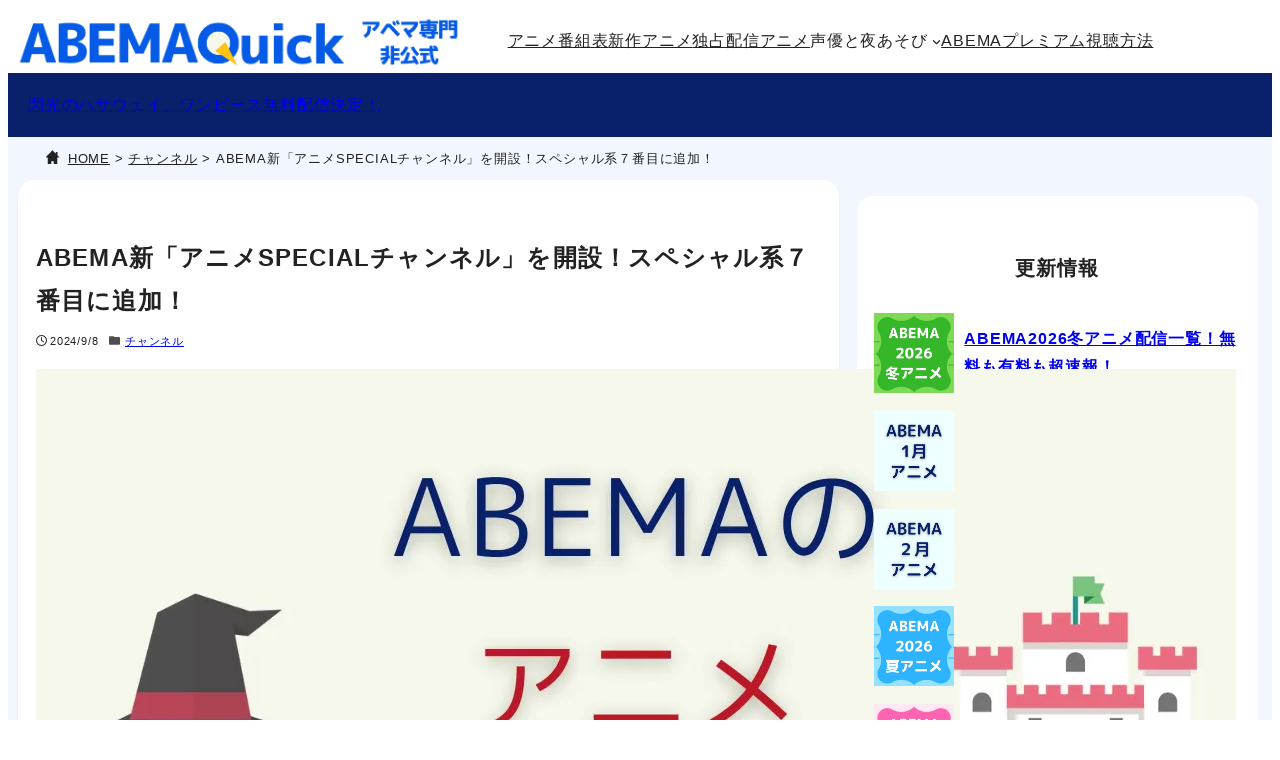

--- FILE ---
content_type: text/html; charset=utf-8
request_url: https://www.google.com/recaptcha/api2/aframe
body_size: 268
content:
<!DOCTYPE HTML><html><head><meta http-equiv="content-type" content="text/html; charset=UTF-8"></head><body><script nonce="RpjTPUgDHGTaqbn66HU9PA">/** Anti-fraud and anti-abuse applications only. See google.com/recaptcha */ try{var clients={'sodar':'https://pagead2.googlesyndication.com/pagead/sodar?'};window.addEventListener("message",function(a){try{if(a.source===window.parent){var b=JSON.parse(a.data);var c=clients[b['id']];if(c){var d=document.createElement('img');d.src=c+b['params']+'&rc='+(localStorage.getItem("rc::a")?sessionStorage.getItem("rc::b"):"");window.document.body.appendChild(d);sessionStorage.setItem("rc::e",parseInt(sessionStorage.getItem("rc::e")||0)+1);localStorage.setItem("rc::h",'1769503344536');}}}catch(b){}});window.parent.postMessage("_grecaptcha_ready", "*");}catch(b){}</script></body></html>

--- FILE ---
content_type: text/css
request_url: https://abemaquick.com/wp-content/plugins/my-format/build/style-index.css
body_size: 205
content:
.my-format-label-sunday{background-color:#fcc}.my-format-label-sunday,.my-format-label-weekday{align-items:center;border-radius:4px;display:inline-flex;font-size:var(--wp--preset--font-size--small);font-weight:700;justify-content:center;min-width:4.5em;padding:0 .2em;text-indent:0}.my-format-label-weekday{background-color:#fffbb5}.my-format-label-saturday{align-items:center;background-color:#afeeee;border-radius:4px;display:inline-flex;font-size:var(--wp--preset--font-size--small);font-weight:700;justify-content:center;min-width:4.5em;padding:0 .2em;text-indent:0}.my-format-label-premium{background-color:gold}.my-format-label-channel,.my-format-label-premium{align-items:center;border-radius:4px;display:inline-flex;font-size:var(--wp--preset--font-size--small);font-weight:700;justify-content:center;line-height:1.2;margin-inline-end:.4em;min-width:6.6em;padding-block-start:.25em}.my-format-label-channel{background-color:var(--wp--preset--color--pale-gray)}.my-format-label-free-video{align-items:center;background-color:var(--wp--preset--color--pale-gray);border-radius:4px;display:inline-flex;font-size:var(--wp--preset--font-size--small);font-weight:700;justify-content:center;line-height:1.2;margin-inline-end:.4em;min-width:6.6em;padding-block-start:.25em}.my-format-label-custom-underline{border-bottom:1px solid var(--wp--preset--color--dark-gray);color:var(--wp--preset--color--dark-gray);font-size:var(--wp--preset--font-size--small);font-weight:700;letter-spacing:.08em;margin-right:.8em;padding:0 .2em}


--- FILE ---
content_type: text/css
request_url: https://abemaquick.com/wp-content/themes/abemaquick-theme/style.css?ver=1723609209
body_size: 120
content:
/*
Theme Name: abemaquick-theme
Theme URI: 
Author: ABEMAQuick
Author URI: 
Description: ABEMAQuickテーマ
Requires at least: 6.0
Tested up to: 6.6
Requires PHP: 5.7
Version: 
License: GNU General Public License v2 or later
License URI: http://www.gnu.org/licenses/gpl-2.0.html
Text Domain: abemaquick-theme
Tags: 
*/


--- FILE ---
content_type: text/css
request_url: https://abemaquick.com/wp-content/themes/abemaquick-theme/css/style.css?ver=1768044633
body_size: 3687
content:
/**
* base
* 
*/

body {
	text-size-adjust: 100%;
	-webkit-text-size-adjust: 100%; /* Safari */
}

body > * {
	box-sizing: border-box;
}

@media ( width < 768px ){
	main > div:first-child {
		padding-left: var(--wp--preset--spacing--30)!important;
		padding-right: var(--wp--preset--spacing--30)!important;
	}
}
	

/**
* ユーティリティクラス
*/ 

.text-center {
	text-align:center;
}
.underline a {
	text-decoration-line: underline;
	text-decoration-color: currentcolor;
	text-decoration-style: dotted;
	text-decoration-thickness: 1px;
	text-underline-offset: 0.3em;
}

/* aタグのfont-size調整 */
.anchor-font-small > a{
	font-size: var(--wp--preset--font-size--small) !important;
}
.anchor-font-large > a {
	font-size: var(--wp--preset--font-size--large) !important;
}
/* aタグのcolor調整 */
.anchor-font-color > a{
	color: var(--wp--preset--color--primary);
	text-decoration-line: underline;
	text-decoration-color: var(--wp--preset--color--primary);
	text-decoration-style: dotted;
	text-decoration-thickness: 1px;
	text-underline-offset: 0.3em;
}
.anchor-font-color > a:hover{
	color: var(--wp--preset--color--primary-2) !important;
}
/* asideのリンクcolor調整 */
/* aside  a{
color: var(--wp--preset--color--contrast) !important;
}
aside  a:hover {
color: var(--wp--preset--color--primary) !important;
} */

/**
* リンク調整
*/ 
.wp-block-post-content  a:where(:not(.wp-element-button))  {
	color:  var(--wp--preset--color--primary);
	text-decoration-line: underline;
	text-decoration-color: var(--wp--preset--color--primary);
	text-decoration-style: dotted;
	text-decoration-thickness: 1px;
	text-underline-offset: 0.3em;
}
.wp-block-post-content  a:where(:not(.wp-element-button)):hover {
	color: var(--wp--preset--color--primary-2);
	text-decoration-color: var(--wp--preset--color--primary-2);
}

/**
* ブロックスタイル用CSS
*/
/* groupブロック：2カラムレイアウト */
.wp-block-group.is-style-2column-layout {
	display: flex;
	gap: 1em;
}
.wp-block-group.is-style-2column-layout> main:first-child {
	width: 70%;
}
.wp-block-group.is-style-2column-layout > aside:nth-child(2) {
	width: 30%;
}
@media screen and (max-width: 960px) {
	.wp-block-group.is-style-2column-layout {
		display: block;
	}
	.wp-block-group.is-style-2column-layout > main:first-child {
		width: 100%;
		margin-block-end: 2em;
	}
	.wp-block-group.is-style-2column-layout > aside:nth-child(2) {
		width: 100%;
	}
}
/* テンプレートパーツ：上マージン削除 */
.wp-block-template-part.is-style-rm-margin-top {
	margin-top: 0;
}

/* 投稿日：時計アイコン */
.wp-block-post-date.is-style-clock-icon::before {
	content: url(../assets/icon/clock-regular.svg);
	display: inline-block;
	width: 1em;
	height: 1em;
	vertical-align: -0.125em;
	margin-right: 0.3em;
	font-size: 1em;
	opacity: 0.8;
}
/* 投稿日：更新アイコン */
.wp-block-post-date.is-style-update-icon::before {
	content: url(../assets/icon/clock-rotate-left-solid.svg);
	display: inline-block;
	width: 1em;
	height: 1em;
	vertical-align: -0.125em;
	margin-right: 0.3em;
	font-size: 1em;
	opacity: 0.8;
}

/* カテゴリー：フォルダアイコン */
.wp-block-post-terms.is-style-folder-icon::before {
	/*   content: url(../assets/icon/folder-fill.svg); */
	content:"";
	background-image:url('../assets/icon/folder-fill.svg');
	display: inline-block;
	width: 1.2em;
	height: 1.2em;
	vertical-align: -0.2em;
	margin-right: 0.3em;
	background-size: contain;
	background-repeat: no-repeat;
	opacity: 0.8;
}
.wp-block-post-terms.is-style-folder-icon a {
	/* 	font-size: var(--wp--preset--font-size--small) !important; */
	font-size: 11px;
}

/* タグ：タグアイコン */
.wp-block-post-terms.is-style-tag-icon::before {
	/*   content: url(../assets/icon/folder-fill.svg); */
	content:"";
	background-image:url('../assets/icon/tag.svg');
	display: inline-block;
	width: 1em;
	height: 1em;
	vertical-align: -0.2em;
	margin-right: 0.3em;
	background-size: contain;
	background-repeat: no-repeat;
	opacity: 0.8;
}
.wp-block-post-terms.is-style-tag-icon a {
	/* 	font-size: var(--wp--preset--font-size--small) !important; */
	font-size: 11px;
}

/* 詳細：背景青 */
.wp-block-details.is-style-details-color-blue {
	margin-inline: auto;
}
.wp-block-details.is-style-details-color-blue summary {
	color: #fff;
	font-weight: 700;
	line-height: 3;
	position: relative;
	display: block;
	list-style: none;
	padding: 0 0 0 1em;
	cursor: pointer;
	margin: 0 0 2px;
	background-image: linear-gradient(90deg, rgba(9, 33, 107, 1), rgba(42, 135, 252, 1) 90%);
	border-radius: 4px;
}
/* 三角アイコンを非表示 safari用 */
.wp-block-details.is-style-details-color-blue summary::-webkit-details-marker {
	display:none; 
}
.wp-block-details.is-style-details-color-blue summary:hover {
	opacity: .7;
}
.wp-block-details.is-style-details-color-blue summary:after {
	content: '＋';
	position: absolute;
	top: 0;
	right: 0;
	width: 2em;
	height: 3em;
	color: currentcolor;
}
.wp-block-details.is-style-details-color-blue[open] summary:after {
	content: '－';
	color: currentcolor;
}

/* リスト：list-style-none */
.wp-block-list.is-style-list-style-none,
.wp-block-list.is-style-list-style-none li ul{
	list-style-type: none;
}

/* リスト：list-style-indent */
.wp-block-list.is-style-list-style-indent{
	margin: 1em 0.5em;
	padding-left: 6em;
	/* 	letter-spacing分のズレを解消 */
	text-indent: calc(-6em - 0.3em);
	list-style-type: none;
	/* 	letter-spacing分のズレをtext-inden以外の方法で解消したい場合 */
	/* 	letter-spacing: normal; */
	font-size: var(--wp--preset--font-size--small) !important;
}
/* 日付と配信タイプの縦揃え */
.wp-block-list.is-style-list-style-indent li:not(:has(span)) {
	padding-inline: 0.4em;
}
.wp-block-list.is-style-list-style-indent > * + * {
	margin-block-start: 0.2em;
}

/* リスト：新作アニメ */
.wp-block-list.is-style-list-style-season-anime,
.wp-block-list.is-style-list-style-season-anime li ul{
	list-style-type: none;
	padding-inline-start: 1em;
}
.wp-block-list.is-style-list-style-season-anime li ul > * + * {
	margin-block-start: 0.4em;
}

/* リスト：新作アニメ時間割 */
.wp-block-list.is-style-list-style-time-schedule{
	margin: 1em 0.5em;
	padding-left: 4em;
	/* 	letter-spacing分のズレを解消 */
	text-indent: calc(-5em + 0.4em);
	list-style-type: none;
	/* 	letter-spacing分のズレをtext-inden以外の方法で解消したい場合 */
	/* 	letter-spacing: normal; */
	font-size: var(--wp--preset--font-size--small) !important;
}
.wp-block-list.is-style-list-style-time-schedule > * + * {
	margin-block-start: .6em;
}
.wp-block-list.manth-list li {
	line-height: 1.5;
	margin-block-start: 0.6em;
}

/* ボタン：丸い枠線 */
.is-style-border-button  .wp-block-button__link {
	color:  var(--wp--preset--color--primary);
	background-color: transparent;
	border-radius: 9999px;
	border-color: currentcolor;
	border-style: solid;
	border-width: 1px;
	padding: 0.25em 1.2em;
}
.is-style-border-button .wp-block-button__link:hover {
	background-color:  var(--wp--preset--color--primary-transparent);
}

/* ボタン：四角形 */
.is-style-square-button  .wp-block-button__link {
	color:  var(--wp--preset--color--primary);
	background-color: transparent;
	border-radius: 0;
	border-color: currentcolor;
	border-style: solid;
	border-width: 1px;
	padding: 0.25em 1.2em;
}
.is-style-square-button .wp-block-button__link:hover {
	background-color:  var(--wp--preset--color--primary-transparent);
}


/* ボタン：枠線 矢印つき*/
.is-style-arrow-button  .wp-block-button__link {
	display: flex;
	justify-content: center;
	align-items: center;
	color:  var(--wp--preset--color--primary);
	background-color: transparent;
	border-radius: 9999px;
	border-color: currentcolor;
	border-style: solid;
	border-width: 1px;
	padding-inline-start: calc(1.2em + 0.4em);
	padding-inline-end: 1.2em;
	padding-block: 0.25em;
}
.is-style-arrow-button .wp-block-button__link:hover {
	background-color:  var(--wp--preset--color--primary-transparent);
}

.is-style-arrow-button .wp-block-button__link::after {
	content: "";
	display: inline-block;
	transform: translateY(-1px) rotate(45deg);
	width: 5px;
	height: 5px;
	margin-left: 0.4em;
	border-top-style: solid;
	border-top-width: 1px;
	border-top-color: currentcolor;
	border-right-style: solid;
	border-right-width: 1px;
	border-right-color: currentcolor;
}

/* テーブル：シンプル */
.wp-block-table.is-style-simple-table th,
.wp-block-table.is-style-simple-table td {
	border: var(--wp--preset--color--gray) solid 1px;
	font-size: var(--wp--preset--font-size--small);
}
.wp-block-table table th {
	background-color: var(--wp--preset--color--pale-gray);
}
.wp-block-table.is-style-simple-table th a,
.wp-block-table.is-style-simple-table td a {
	font-size: var(--wp--preset--font-size--small);
	border: none;
}

/* テーブル：nowrap */
.wp-block-table.is-style-nowrap-table th,
.wp-block-table.is-style-nowrap-table td {
	border: var(--wp--preset--color--gray) solid 1px;
	font-size: var(--wp--preset--font-size--small);
}
.wp-block-table.is-style-nowrap-table th {
	background-color: var(--wp--preset--color--pale-gray);
	width: 120px;
}
.wp-block-table.is-style-nowrap-table th a,
.wp-block-table.is-style-nowrap-table td a {
	font-size: var(--wp--preset--font-size--small);
	border: none;
}


/* 前の投稿：矢印（前） */
/* 次の投稿：矢印（次） */
.post-navigation-link-previous, 
.post-navigation-link-next {
	display: flex;
	align-items: center;
}
.is-style-arrow-before::before {
	content: "«";
	display: flex;
	align-items: center;
	width: 24px;
	translate: 0 -1px;
}
.is-style-arrow-before {
	padding-inline-end: 24px;
	flex:1;
}
.is-style-arrow-next {
	justify-content: flex-end;
	padding-inline-start: 24px;
	flex:1;
}
.is-style-arrow-next::after {
	content: "»";
	display: flex;
	justify-content: flex-end;
	align-items: center;
	width: 24px;
	translate: 0 -1px;
}

/*---------------------------------------------------------------------------/
* ブロック：pagination
*---------------------------------------------------------------------------*/
.wp-block-query-pagination-numbers .page-numbers,
.wp-block-query-pagination-previous,
.wp-block-query-pagination-next {
	display: inline-block;
	min-width: 2em;
	padding: 0.2em;
	text-align: center;
	text-decoration: none;
}

.wp-block-query-pagination-numbers .page-numbers:not(.current, .dots) {
	border-style: solid;
	border-width: thin;
	border-color: var(--wp--preset--color--gray);
}

.wp-block-query-pagination-numbers .page-numbers.current {
	color: var(--wp--preset--color--base);
	background-color: var(--wp--preset--color--primary);
	border-style: solid;
	border-width: 1px;
	border-color: var(--wp--preset--color--primary);
}

.wp-block-query-pagination-numbers .page-numbers:not(.current):hover,
.wp-block-query-pagination-previous:hover,
.wp-block-query-pagination-next:hover{
	color: var(--wp--preset--color--primary);
	border-color:  var(--wp--preset--color--primary);
}
nav.wp-block-query-pagination {
	gap: 0.3em;
}
.wp-block-query-pagination .wp-block-query-pagination-previous-arrow {
	margin-right: 0;
}
.wp-block-query-pagination .wp-block-query-pagination-next-arrow {
	margin-left: 0;
}

@media (max-width : 768px){
	.wp-block-query-pagination-numbers,
	.wp-block-query-pagination-previous,
	.wp-block-query-pagination-next	{
		font-size: var(--wp--preset--font-size--small)
	}
	.wp-block-query-pagination-numbers .page-numbers {
		padding: 0;
	}
	nav.wp-block-query-pagination {
		gap: 1px;
	}
	.wp-block-query-pagination-numbers .dots {
		margin-inline-start: 0;
		margin-inline-end: 0;
		font-size: 4px;
	}
}

/* 投稿テンプレート：600px以下2カラム */
@media (max-width: 600px) {
	.wp-block-post-template-is-layout-grid.wp-block-post-template-is-layout-grid.wp-block-post-template-is-layout-grid.wp-block-post-template-is-layout-grid.is-style-2colums-under600px {
		grid-template-columns: 1fr 1fr;
	}
}

/* 投稿のアイキャッチ画像：ホバー */
.is-style-post-featured-image-hover a:hover {
	opacity: 0.8;
}

/*---------------------------------------------------------------------------/
* ブロック：クエリループブロック
*---------------------------------------------------------------------------*/
@media (max-width: 600px) {
    .query-loop-block-not-responsive .wp-block-post-template-is-layout-grid.wp-block-post-template-is-layout-grid.wp-block-post-template-is-layout-grid.wp-block-post-template-is-layout-grid {
        grid-template-columns: repeat(4, 1fr);;
    }
}

/*---------------------------------------------------------------------------/
* ブロック：検索
*---------------------------------------------------------------------------*/
:where(.wp-block-search__button-inside .wp-block-search__inside-wrapper) .wp-block-search__input {
    padding: 0 12px;
}

/* .wp-block-search__input {
	font-size: 16px!important
} */
input.wp-block-search__input {
    font-size : 16px!important;
	background-color: var(--wp--preset--color--base);
    -webkit-appearance : none;
    -webkit-tap-highlight-color : rgba(0,0,0,0);
}

button.wp-block-search__button {
	box-shadow: var(--wp--preset--shadow--shadow-1);
}
.aq-search-result .wp-block-search__input {
	border-radius: 0;
	box-shadow: none;
	border-bottom-style: solid;
	border-bottom-width: 2px;
	border-bottom-color: var(--wp--preset--color--primary);
}

/*---------------------------------------------------------------------------/
* 要素
*---------------------------------------------------------------------------*/
/* キーボード */
kbd {
	border: 1px solid var(--wp--preset--color--gray);
	border: 1px solid  var(--wp--preset--color--gray);
	border-width: thin;
	border-radius: 2px;
	box-shadow: 1px 1px 5px 0px var(--wp--preset--color--gray);
	font-size: var(--wp--preset--font-size--small);
	padding: 0.2em 0.6em;
	margin-inline: 0.6em;
}

/*---------------------------------------------------------------------------/
* プラグイン
*---------------------------------------------------------------------------*/

/**
* Breadcrumb NavXT
*
*/
.breadcrumbs {
	overflow-x: scroll;
	white-space: nowrap;
	/* IE, Edge 対応 */
	-ms-overflow-style: none;
	/* Firefox 対応 */
	scrollbar-width: none;
}
.breadcrumbs::-webkit-scrollbar {
	display:none;
}
.breadcrumbs.breadcrumbnavxt-icon-home::before {
	content: "";
	display: inline-block;
	width: 1em;
	height: 1em;
	margin-right: 0.3em;
	background: url(../assets/icon/icon-home.svg) no-repeat;
	background-size: contain;
	transform: scale(1.1, 1.1);
	transform-origin: top;
}
.breadcrumbs a {
	color: var(--wp--preset--color--contrast);
	font-size: var(--wp--preset--font-size--small) !important;
}

.breadcrumbs a:hover {
	color: var(--wp--preset--color--primary) !important;
}

/* Table of Contents Plus */
#toc_container {
	box-sizing: border-box;
	padding-inline: var(--wp--preset--spacing--50);
	padding-block: 0.6em;
	border-left: 5px solid var(--wp--preset--color--primary)
}
#toc_container > * + * {
	margin-block-start: 0.6em;
}
.toc_title {
	letter-spacing: 4px;
	color: var(--wp--preset--color--primary);
	font-size: var(--wp--preset--font-size--large);
	font-weight: 700;
	margin:0;
}
.toc_list {
	list-style-type: none;
	padding: 0;
	margin: 0;

}
.toc_list > * + * {
	margin-block-start: 0.4em;
}
/*---------------------------------------------------------------------------/
* 広告
*---------------------------------------------------------------------------*/
.af_button {
	text-align:center;
}
.af_button span{
	display: inline-block;
	padding: 0.3em 1em;
	text-decoration: none;
	border-radius: 3px;
	font-weight: bold;
	background-color: var(--wp--preset--color--primary);
	color: #fff;
	/*     border: solid 2px #27ae60; */
	text-align:center;
}
.af_button span a {
	color:var(--wp--preset--color--base);
	text-decoration:none;
}
.af_button span a:hover {
	color:var(--wp--preset--color--base);
} 
.af_button span:hover{
	background-color: var(--wp--preset--color--primary-2);
}



--- FILE ---
content_type: text/css
request_url: https://abemaquick.com/wp-content/themes/abemaquick-theme/css/breadcrumb.css?ver=1723426328
body_size: 169
content:
@charset "UTF-8";
/* ---------------------------------
	パンくずリンク
---------------------------------- */
.breadcrumb {
  display: flex;
  list-style-type: none;
  padding-inline-start: 0;
}
.breadcrumb > * + *::before {
  content: "›";
  padding-inline-end: 0.5em;
}
.breadcrumb-item {
  padding: 0.5em;
  font-size: var(--wp--preset--font-size--small);
}


--- FILE ---
content_type: application/javascript
request_url: https://abemaquick.com/wp-content/plugins/my-format/build/index.js?ver=582ef2e60d350f844692
body_size: 1415
content:
(()=>{"use strict";var e,t={170:(e,t,a)=>{var r=a(609);const o=window.wp.blockEditor,l=window.wp.richText,i=window.wp.primitives;var n=a(848);const m=(0,n.jsx)(i.SVG,{xmlns:"http://www.w3.org/2000/svg",viewBox:"0 0 24 24",children:(0,n.jsx)(i.Path,{d:"m19 7-3-3-8.5 8.5-1 4 4-1L19 7Zm-7 11.5H5V20h7v-1.5Z"})});(0,l.registerFormatType)("my-format/label-sunday",{title:"ラベル日曜日",tagName:"span",className:"my-format-label-sunday",edit:({value:e,onChange:t,isActive:a})=>(0,r.createElement)(o.RichTextToolbarButton,{isActive:a,title:"ラベル日曜日",icon:m,onClick:()=>{t((0,l.toggleFormat)(e,{type:"my-format/label-sunday"}))}})}),(0,l.registerFormatType)("my-format/label-weekday",{title:"ラベル平日",tagName:"span",className:"my-format-label-weekday",edit:({value:e,onChange:t,isActive:a})=>(0,r.createElement)(o.RichTextToolbarButton,{isActive:a,title:"ラベル平日",icon:m,onClick:()=>{t((0,l.toggleFormat)(e,{type:"my-format/label-weekday"}))}})}),(0,l.registerFormatType)("my-format/label-saturday",{title:"ラベル平日",tagName:"span",className:"my-format-label-saturday",edit:({value:e,onChange:t,isActive:a})=>(0,r.createElement)(o.RichTextToolbarButton,{isActive:a,title:"ラベル土曜日",icon:m,onClick:()=>{t((0,l.toggleFormat)(e,{type:"my-format/label-saturday"}))}})}),(0,l.registerFormatType)("my-format/label-premium",{title:"タイププレミアム",tagName:"span",className:"my-format-label-premium",edit:({value:e,onChange:t,isActive:a})=>(0,r.createElement)(o.RichTextToolbarButton,{isActive:a,title:"タイププレミアム",icon:m,onClick:()=>{t((0,l.toggleFormat)(e,{type:"my-format/label-premium"}))}})}),(0,l.registerFormatType)("my-format/label-channel",{title:"タイプチャンネル",tagName:"span",className:"my-format-label-channel",edit:({value:e,onChange:t,isActive:a})=>(0,r.createElement)(o.RichTextToolbarButton,{isActive:a,title:"タイプチャンネル",icon:m,onClick:()=>{t((0,l.toggleFormat)(e,{type:"my-format/label-channel"}))}})}),(0,l.registerFormatType)("my-format/label-free-video",{title:"タイプチャンネル",tagName:"span",className:"my-format-label-free-video",edit:({value:e,onChange:t,isActive:a})=>(0,r.createElement)(o.RichTextToolbarButton,{isActive:a,title:"タイプ無料ビデオ",icon:m,onClick:()=>{t((0,l.toggleFormat)(e,{type:"my-format/label-free-video"}))}})}),(0,l.registerFormatType)("my-format/label-custom-underline",{title:"タイプチャンネル",tagName:"span",className:"my-format-label-custom-underline",edit:({value:e,onChange:t,isActive:a})=>(0,r.createElement)(o.RichTextToolbarButton,{isActive:a,title:"カスタム下線",icon:m,onClick:()=>{t((0,l.toggleFormat)(e,{type:"my-format/label-custom-underline"}))}})})},20:(e,t,a)=>{var r=a(609),o=Symbol.for("react.element"),l=(Symbol.for("react.fragment"),Object.prototype.hasOwnProperty),i=r.__SECRET_INTERNALS_DO_NOT_USE_OR_YOU_WILL_BE_FIRED.ReactCurrentOwner,n={key:!0,ref:!0,__self:!0,__source:!0};t.jsx=function(e,t,a){var r,m={},s=null,c=null;for(r in void 0!==a&&(s=""+a),void 0!==t.key&&(s=""+t.key),void 0!==t.ref&&(c=t.ref),t)l.call(t,r)&&!n.hasOwnProperty(r)&&(m[r]=t[r]);if(e&&e.defaultProps)for(r in t=e.defaultProps)void 0===m[r]&&(m[r]=t[r]);return{$$typeof:o,type:e,key:s,ref:c,props:m,_owner:i.current}}},848:(e,t,a)=>{e.exports=a(20)},609:e=>{e.exports=window.React}},a={};function r(e){var o=a[e];if(void 0!==o)return o.exports;var l=a[e]={exports:{}};return t[e](l,l.exports,r),l.exports}r.m=t,e=[],r.O=(t,a,o,l)=>{if(!a){var i=1/0;for(c=0;c<e.length;c++){a=e[c][0],o=e[c][1],l=e[c][2];for(var n=!0,m=0;m<a.length;m++)(!1&l||i>=l)&&Object.keys(r.O).every((e=>r.O[e](a[m])))?a.splice(m--,1):(n=!1,l<i&&(i=l));if(n){e.splice(c--,1);var s=o();void 0!==s&&(t=s)}}return t}l=l||0;for(var c=e.length;c>0&&e[c-1][2]>l;c--)e[c]=e[c-1];e[c]=[a,o,l]},r.o=(e,t)=>Object.prototype.hasOwnProperty.call(e,t),(()=>{var e={57:0,350:0};r.O.j=t=>0===e[t];var t=(t,a)=>{var o,l,i=a[0],n=a[1],m=a[2],s=0;if(i.some((t=>0!==e[t]))){for(o in n)r.o(n,o)&&(r.m[o]=n[o]);if(m)var c=m(r)}for(t&&t(a);s<i.length;s++)l=i[s],r.o(e,l)&&e[l]&&e[l][0](),e[l]=0;return r.O(c)},a=self.webpackChunkmy_format=self.webpackChunkmy_format||[];a.forEach(t.bind(null,0)),a.push=t.bind(null,a.push.bind(a))})();var o=r.O(void 0,[350],(()=>r(170)));o=r.O(o)})();

--- FILE ---
content_type: application/javascript
request_url: https://abemaquick.com/wp-content/themes/abemaquick-theme/js/pagination.js?ver=1726055636
body_size: 240
content:
/* ---------------------------------
  ナビゲーション

  「前の投稿へ」「次の投稿へ」に該当する投稿がない場合
  クラスを削除して装飾を非表示にする
---------------------------------- */

//.post-navigation-link-previous の子要素の a 要素を取得
const navPrevA = document.querySelector('.post-navigation-link-previous a');
//上記で取得した要素が存在しなければ
if (!navPrevA) {
  // .post-navigation-link-previous のクラス名を取得
  navPrevAClass = document.querySelector('.post-navigation-link-previous');
  //.is-style-arrow-beforeを削除
  navPrevAClass.classList.remove('is-style-arrow-before');
}

//.post-navigation-link-previous の子要素の a 要素を取得
const navNextA = document.querySelector('.post-navigation-link-next a');
//上記で取得した要素が存在しなければ
if (!navNextA) {
  // .post-navigation-link-previous のクラス名を取得
  navNextAClass = document.querySelector('.post-navigation-link-next');
  //.is-style-arrow-beforeを削除
  navNextAClass.classList.remove('is-style-arrow-next');
}


--- FILE ---
content_type: image/svg+xml
request_url: https://abemaquick.com/wp-content/themes/abemaquick-theme/assets/icon/folder-fill.svg
body_size: 135
content:
<svg xmlns="http://www.w3.org/2000/svg" height="40px" viewBox="0 -960 960 960" width="40px" fill="#222222"><path d="M146.67-160q-27 0-46.84-20.17Q80-200.33 80-226.67v-506.66q0-26.34 19.83-46.5Q119.67-800 146.67-800H414l66.67 66.67h332.66q26.34 0 46.5 20.16Q880-693 880-666.67v440q0 26.34-20.17 46.5Q839.67-160 813.33-160H146.67Z"/></svg>

--- FILE ---
content_type: image/svg+xml
request_url: https://abemaquick.com/wp-content/themes/abemaquick-theme/assets/icon/icon-home.svg
body_size: 392
content:
<!--?xml version="1.0" encoding="utf-8"?-->
<!-- Generator: Adobe Illustrator 18.0.0, SVG Export Plug-In . SVG Version: 6.00 Build 0)  -->

<svg version="1.1" id="_x31_0" xmlns="http://www.w3.org/2000/svg" xmlns:xlink="http://www.w3.org/1999/xlink" x="0px" y="0px" viewBox="0 0 512 512" style="width: 32px; height: 32px; opacity: 1;" xml:space="preserve">
<style type="text/css">
	.st0{fill:#374149;}
</style>
<g>
	<polygon class="st0" points="511.774,266.836 512,266.836 436.809,191.016 436.809,68.338 436.809,67.962 436.809,67.962 
		436.809,67.802 376.067,67.802 375.88,67.798 375.88,67.802 375.72,67.802 375.72,104.064 375.606,129.298 256.358,9.037 
		256.115,8.791 256.115,8.791 256.002,8.682 106.593,159.349 0,266.68 0.16,266.68 0.004,266.836 85.538,266.836 85.538,501.717 
		85.538,503.158 85.538,503.158 85.538,503.318 208.706,503.318 208.706,400.995 208.706,400.842 303.298,400.842 303.298,502.846 
		303.294,503.158 303.298,503.158 303.298,503.318 426.466,503.318 426.466,266.836 476.496,266.836 511.886,266.953 	" style="fill: rgb(34, 34, 34);"></polygon>
</g>
</svg>
